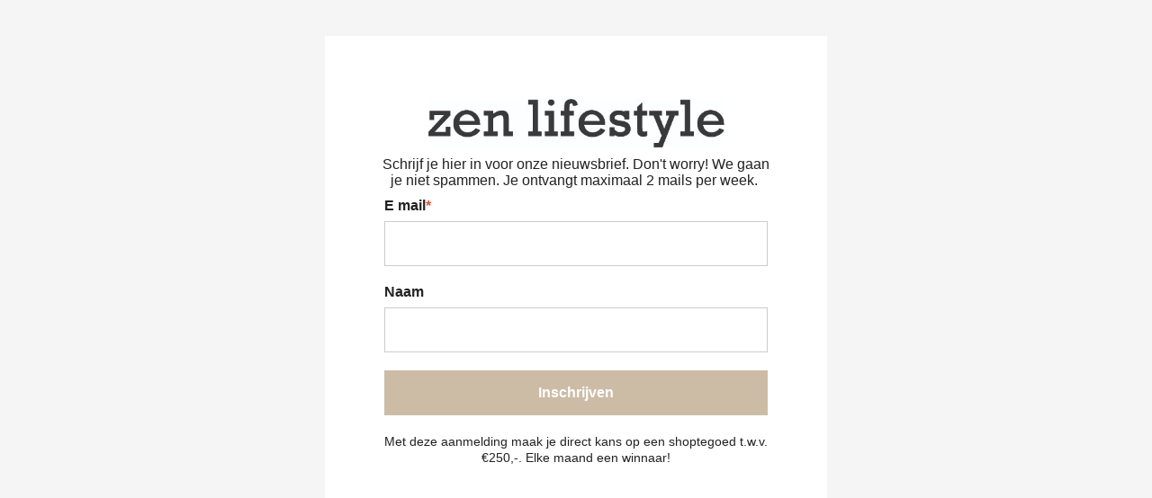

--- FILE ---
content_type: text/html; charset=utf-8
request_url: https://manage.kmail-lists.com/subscriptions/subscribe?a=TpR8fc&g=U5h7gT
body_size: 3038
content:
<!DOCTYPE html>

  <link rel="shortcut icon" href="/media/Favicon-16by16.png"/>

<html lang="en" style="height: 100%">
<head>
  <meta charset="UTF-8">
  <meta name="viewport" content="width=device-width, initial-scale=1.0">
  <title>Consent Pages</title>
  <script type="text/javascript" src="https://a.klaviyo.com/media/js/lib/iframeresizer.contentwindow.js"></script>
  <script nonce="ix9Mfx8jizgLeLqA4G59pQ==">
    function handleSubmit(e) {
      e.preventDefault();
      // using XMLHttpRequest for browser compatibility
      var xhr = new XMLHttpRequest();
      xhr.open("POST", window.location.href, true);
      xhr.setRequestHeader("Content-Type", "application/x-www-form-urlencoded");
      xhr.onreadystatechange = function () { // Call a function when the state changes.
        if (xhr.readyState === XMLHttpRequest.DONE) {
          if (xhr.status === 200) {
            // # move to unsubscribe success
            document.getElementById('unsubscribe-fallback').style.display = 'none';
            document.getElementById('unsubscribe-success-fallback').style.display = 'block';
          } else {
            alert('Something went wrong. Please try again.')
          }
        }
      }
      xhr.send(new URLSearchParams(new FormData(document.getElementById('unsubscribe-form'))).toString());
    }
  </script>
</head>
<main style="height: 100%;">
  <body style="margin:0; height: 100%;">
    <div id="onsite-consent-pages-root" style="height: 100%"></div>
    <script nonce="ix9Mfx8jizgLeLqA4G59pQ==" id="onsite-js-bundle" type="text/javascript" src="https://static.kmail-lists.com/onsite-consent-pages/js/onsiteConsentPages.js"></script>
    <div id="unsubscribe-fallback" style="height: 100%; display: none;">
      <div
        style="background-color: rgb(245, 245, 245); display: flex; justify-content: center; min-height: 100%; padding-top: 40px; padding-bottom: 40px; width: 100%; box-sizing: border-box;">
        <form id="unsubscribe-form" style="max-width: 100%;" method="POST">
          <div
            style="height: fit-content; width: 558px; background-color: rgb(255, 255, 255); border: 1px none rgb(204, 204, 204); border-radius: 0px; padding: 60px; max-width: 100%; box-sizing: border-box;">
            <div style="display: flex; position: relative;">
              <div style="display: flex; flex-direction: column; padding: 0px; position: relative; flex: 1 1 0%;">
                <style>* {
                  margin-block: unset;
                }</style>
                <div style="width: 100%; font-family: &quot;Helvetica Neue&quot;, Arial; color: rgb(34, 34, 34);"><h1
                  style="text-align: center;">Unsubscribe</h1></div>
              </div>
            </div>
            <div style="display: flex; position: relative;">
              <div
                style="display: flex; flex-direction: column; padding: 10px 6px; background-color: rgba(255, 255, 255, 0); position: relative; flex: 1 1 0%;">
                <div style="display: flex; width: 100%; flex-direction: column;"><label
                  for="kl-consent-page-7eafd389433e4c48b01ba3a907d6246c"
                  style="font-family: &quot;Helvetica Neue&quot;, Arial; font-size: 16px; font-weight: 700; color: rgb(34, 34, 34); margin-bottom: 8px;">Enter the email you want to unsubscribe<span
                  style="color: rgb(231, 76, 60);">*</span></label>
                  <div style="display: flex;"><input
                    id="kl-consent-page-7eafd389433e4c48b01ba3a907d6246c"
                    aria-required="true"
                    value=""
                    name="$email"
                    type="email"
                    style="color: rgb(34, 34, 34); font-family: &quot;Helvetica Neue&quot;, Arial; font-size: 16px; font-weight: 400; width: 100%; height: 50px; padding-left: 16px; border: 1px solid rgb(204, 204, 204); border-radius: 0px; box-sizing: border-box;">
                  </div>
                </div>
              </div>
            </div>
            <div style="display: flex; position: relative;">
              <div
                style="display: flex; flex-direction: column; padding: 10px 6px; background-color: rgba(255, 255, 255, 0); position: relative; flex: 1 1 0%;">
                <button type="submit"
                        style="font-family: &quot;Helvetica Neue&quot;, Arial; font-size: 16px; font-weight: 400; color: rgb(255, 255, 255); background-color: rgb(17, 85, 204); border-radius: 0px; border: 0px none rgb(34, 34, 34); height: 50px; width: 100%; padding: 0px; margin: 0px auto; cursor: pointer;">
                  Unsubscribe
                </button>
              </div>
            </div>
            <div style="display: flex; position: relative;">
              <div
                style="display: flex; flex-direction: column; padding: 10px 6px; background-color: rgba(255, 255, 255, 0); position: relative; flex: 1 1 0%;"></div>
            </div>
          </div>
        </form>
      </div>
    </div>
    <div id="unsubscribe-success-fallback" style="height: 100%; display: none;">
      <div style="height: 100%">
        <div
          style="background-color: rgb(245, 245, 245); display: flex; justify-content: center; min-height: 100%; padding-top: 40px; padding-bottom: 40px; width: 100%; box-sizing: border-box;">
          <div
            style="height: fit-content; width: 558px; background-color: rgb(255, 255, 255); border: 1px none rgb(204, 204, 204); border-radius: 0px; padding: 60px; max-width: 100%; box-sizing: border-box;">
            <div style="display: flex; position: relative;">
              <div
                style="display: flex; flex-direction: column; padding: 10px 6px; background-color: rgb(255, 255, 255); position: relative; flex: 1 1 0%;">
                <style>* {
                  margin-block: unset;
                }</style>
                <div style="width: 100%; font-family: &quot;Helvetica Neue&quot;, Arial; color: rgb(34, 34, 34);"><h1
                  style="text-align: center;">You've been unsubscribed</h1></div>
              </div>
            </div>
          </div>
        </div>
      </div>
    </div>
    <div id="generic-error-fallback" style="height: 100%; display: none;">
      <div
        style="background-color: rgb(245, 245, 245); display: flex; justify-content: center; align-items: center; min-height: 100%; padding: 40px; width: 100%; box-sizing: border-box;">
        <div
          style="height: fit-content; width: 558px; background-color: rgb(255, 255, 255); border: 1px none rgb(204, 204, 204); border-radius: 0px; padding: 60px; max-width: 100%; box-sizing: border-box;">
          <div style="width: 100%; font-family: &quot;Helvetica Neue&quot;, Arial; color: rgb(34, 34, 34); text-align: center;">
            <h1 style="margin-bottom: 16px;">Something went wrong</h1>
            <p style="font-size: 16px; color: rgb(102, 102, 102);">Please refresh the page and try again.</p>
          </div>
        </div>
      </div>
    </div>
  </body>
  <script nonce="ix9Mfx8jizgLeLqA4G59pQ==" type="application/javascript">
    (function () {
      const root = document.getElementById('onsite-consent-pages-root');
      const unsubscribeFallback = document.getElementById('unsubscribe-fallback');
      const successFallback = document.getElementById(
        'unsubscribe-success-fallback'
      );
      const genericErrorFallback = document.getElementById('generic-error-fallback');
      const unsubscribeForm = document.getElementById('unsubscribe-form');

      let fallbackDisplayed = false;

      const hideElement = (el) => {
        if (el) {
          el.style.display = 'none';
        }
      };

      const showElement = (el) => {
        if (el) {
          el.style.display = 'block';
        }
      };

      const showUnsubscribeFallback = () => {
        if (fallbackDisplayed || !unsubscribeFallback) {
          return;
        }
        fallbackDisplayed = true;
        hideElement(root);
        hideElement(successFallback);
        showElement(unsubscribeFallback);
        if (unsubscribeForm) {
          unsubscribeForm.onsubmit = handleSubmit;
        }
      };

      const showSuccessFallback = () => {
        if (fallbackDisplayed || !successFallback) {
          return;
        }
        fallbackDisplayed = true;
        hideElement(root);
        hideElement(unsubscribeFallback);
        showElement(successFallback);
      };

      const showGenericErrorFallback = () => {
        if (fallbackDisplayed || !genericErrorFallback) {
          return;
        }
        fallbackDisplayed = true;
        hideElement(root);
        hideElement(unsubscribeFallback);
        hideElement(successFallback);
        showElement(genericErrorFallback);
      };

      const showFallbackForCurrentPath = () => {
        const href = window.location.href;
        const pathname = window.location.pathname;

        // Check pathname first for more reliable matching
        if (pathname.indexOf('/subscriptions/unsubscribed') !== -1 || href.indexOf('subscriptions/unsubscribed') !== -1) {
          showSuccessFallback();
        } else if (pathname.indexOf('/subscriptions/unsubscribe') !== -1 || href.indexOf('subscriptions/unsubscribe') !== -1) {
          showUnsubscribeFallback();
        } else {
          // For other consent pages (subscribe, preference, etc.),
          // show a generic error message
          showGenericErrorFallback();
        }
      };

      const trackErrorToGrafana = (errorType) => {
        try {
          // Extract company_id from URL query params (parameter 'a')
          const urlParams = new URLSearchParams(window.location.search);
          const companyId = urlParams.get('a');

          if (!companyId) {
            return;
          }

          // Map error types to metric names
          const errorTypeToMetric = {
            'runtime_error': 'consentPageRuntimeError',
            'unhandled_promise_rejection': 'consentPageUnhandledPromiseRejection',
            'script_load_failure': 'consentPageScriptLoadFailure'
          };

          const metric = errorTypeToMetric[errorType];
          if (!metric) {
            return;
          }

          // Send POST request to track-analytics endpoint (fires and forgets)
          fetch(`/onsite/track-analytics?company_id=${companyId}`, {
            method: 'POST',
            credentials: 'omit',
            headers: {
              'Content-Type': 'application/json',
            },
            body: JSON.stringify({
              metric_group: 'onsite',
              events: [{
                metric: metric,
                log_to_statsd: true
              }]
            })
          }).catch(() => {
            // Silently fail - don't break fallback
          });
        } catch (e) {
          // Silently fail
        }
      };

      const handleGlobalError = (event, isUnhandledRejection = false) => {
        if (fallbackDisplayed) {
          return;
        }

        // Track error for Grafana metrics
        const errorType = isUnhandledRejection ? 'unhandled_promise_rejection' : 'runtime_error';
        trackErrorToGrafana(errorType);

        // Show fallback immediately for unhandled errors
        // These are runtime JavaScript errors or unhandled promise rejections
        // that weren't caught by React error boundaries
        showFallbackForCurrentPath();
      };

      const runAfterDomReady = (callback) => {
        if (document.readyState === 'loading') {
          document.addEventListener('DOMContentLoaded', callback);
        } else {
          callback();
        }
      };

      runAfterDomReady(() => {
        const onsiteScript = document.getElementById('onsite-js-bundle');
        if (onsiteScript) {
          onsiteScript.addEventListener('error', () => {
            // Track script load failure for Grafana
            trackErrorToGrafana('script_load_failure');

            // Only redirect if fallback hasn't been shown yet
            // (the global error listener may have already shown it)
            if (!fallbackDisplayed && window.location.search.indexOf('failedJS') === -1) {
              window.location.href += '&failedJS=true';
            }
          });
        }

        if (
          window.location.search.indexOf('failedJS') !== -1 ||
          window.location.search.indexOf('failedAPIRequest') !== -1
        ) {
          showFallbackForCurrentPath();
        }
      });

      // Listen for unhandled JavaScript errors
      window.addEventListener('error', (event) => {
        // Runtime JavaScript errors have event.error set
        // Resource loading errors (images, scripts, etc.) don't have event.error
        // but have event.target set to the failed element
        if (event.error) {
          // This is a runtime JavaScript error
          handleGlobalError(event);
        } else if (event.target && event.target.tagName === 'SCRIPT' && event.target.id === 'onsite-js-bundle') {
          // This is the main consent pages script failing to load
          handleGlobalError(event);
        }
        // Otherwise, it's a resource loading error we can ignore
      }, true); // Use capture phase to catch errors earlier

      // Listen for unhandled promise rejections
      window.addEventListener('unhandledrejection', (event) => {
        handleGlobalError(event, true); // Mark as unhandled rejection
      });
    })();
  </script>
</main>
</html>


--- FILE ---
content_type: text/css;charset=utf-8
request_url: https://use.typekit.net/ocg8noy.css
body_size: 467
content:
/*
 * The Typekit service used to deliver this font or fonts for use on websites
 * is provided by Adobe and is subject to these Terms of Use
 * http://www.adobe.com/products/eulas/tou_typekit. For font license
 * information, see the list below.
 *
 * cairo:
 *   - http://typekit.com/eulas/00000000000000007735b85a
 *   - http://typekit.com/eulas/00000000000000007735b864
 *   - http://typekit.com/eulas/00000000000000007735b86e
 *
 * © 2009-2026 Adobe Systems Incorporated. All Rights Reserved.
 */
/*{"last_published":"2023-06-20 13:58:49 UTC"}*/

@import url("https://p.typekit.net/p.css?s=1&k=ocg8noy&ht=tk&f=40796.40798.40800&a=83347966&app=typekit&e=css");

@font-face {
font-family:"cairo";
src:url("https://use.typekit.net/af/6a73f9/00000000000000007735b85a/30/l?primer=7cdcb44be4a7db8877ffa5c0007b8dd865b3bbc383831fe2ea177f62257a9191&fvd=n4&v=3") format("woff2"),url("https://use.typekit.net/af/6a73f9/00000000000000007735b85a/30/d?primer=7cdcb44be4a7db8877ffa5c0007b8dd865b3bbc383831fe2ea177f62257a9191&fvd=n4&v=3") format("woff"),url("https://use.typekit.net/af/6a73f9/00000000000000007735b85a/30/a?primer=7cdcb44be4a7db8877ffa5c0007b8dd865b3bbc383831fe2ea177f62257a9191&fvd=n4&v=3") format("opentype");
font-display:auto;font-style:normal;font-weight:400;font-stretch:normal;
}

@font-face {
font-family:"cairo";
src:url("https://use.typekit.net/af/887fe7/00000000000000007735b864/30/l?primer=7cdcb44be4a7db8877ffa5c0007b8dd865b3bbc383831fe2ea177f62257a9191&fvd=n6&v=3") format("woff2"),url("https://use.typekit.net/af/887fe7/00000000000000007735b864/30/d?primer=7cdcb44be4a7db8877ffa5c0007b8dd865b3bbc383831fe2ea177f62257a9191&fvd=n6&v=3") format("woff"),url("https://use.typekit.net/af/887fe7/00000000000000007735b864/30/a?primer=7cdcb44be4a7db8877ffa5c0007b8dd865b3bbc383831fe2ea177f62257a9191&fvd=n6&v=3") format("opentype");
font-display:auto;font-style:normal;font-weight:600;font-stretch:normal;
}

@font-face {
font-family:"cairo";
src:url("https://use.typekit.net/af/b54f42/00000000000000007735b86e/30/l?primer=7cdcb44be4a7db8877ffa5c0007b8dd865b3bbc383831fe2ea177f62257a9191&fvd=n7&v=3") format("woff2"),url("https://use.typekit.net/af/b54f42/00000000000000007735b86e/30/d?primer=7cdcb44be4a7db8877ffa5c0007b8dd865b3bbc383831fe2ea177f62257a9191&fvd=n7&v=3") format("woff"),url("https://use.typekit.net/af/b54f42/00000000000000007735b86e/30/a?primer=7cdcb44be4a7db8877ffa5c0007b8dd865b3bbc383831fe2ea177f62257a9191&fvd=n7&v=3") format("opentype");
font-display:auto;font-style:normal;font-weight:700;font-stretch:normal;
}

.tk-cairo { font-family: "cairo",sans-serif; }
